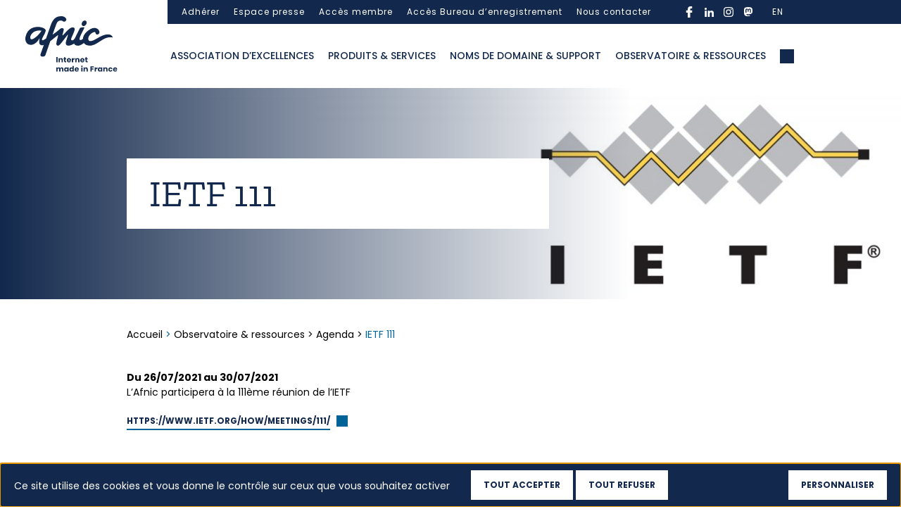

--- FILE ---
content_type: text/html; charset=UTF-8
request_url: https://www.afnic.fr/observatoire-ressources/agenda/ietf-111/
body_size: 15929
content:

<!DOCTYPE html>
<html class="no-js" lang="fr-FR">
    <head>
        <meta charset="UTF-8">
        <meta http-equiv="x-ua-compatible" content="ie=edge">
        <meta name="viewport" content="width=device-width, initial-scale=1, shrink-to-fit=no">

        <link rel="profile" href="http://gmpg.org/xfn/11" />
                    <link rel="pingback" href="" />
        
        <link rel="preload" as="font" href="/wp-sites/themes/afnic/assets/fonts/poppins/Poppins-Regular.woff2" type="font/woff2" crossorigin />
        <link rel="preload" as="font" href="/wp-sites/themes/afnic/assets/fonts/poppins/Poppins-Medium.woff2" type="font/woff2" crossorigin />
        <link rel="preload" as="font" href="/wp-sites/themes/afnic/assets/fonts/poppins/Poppins-Bold.woff2" type="font/woff2" crossorigin />
        <link rel="preload" as="font" href="/wp-sites/themes/afnic/assets/fonts/zillaslab/ZillaSlab-Bold.woff2" type="font/woff2" crossorigin />
        <link rel="preload" as="font" href="/wp-sites/themes/afnic/assets/fonts/zillaslab/ZillaSlab-Regular.woff2" type="font/woff2" crossorigin />

        <link rel="apple-touch-icon-precomposed" sizes="57x57" href="/wp-sites/themes/afnic/assets/favicon/apple-touch-icon-57x57.png" />
        <link rel="apple-touch-icon-precomposed" sizes="114x114" href="/wp-sites/themes/afnic/assets/favicon/apple-touch-icon-114x114.png" />
        <link rel="apple-touch-icon-precomposed" sizes="72x72" href="/wp-sites/themes/afnic/assets/favicon/apple-touch-icon-72x72.png" />
        <link rel="apple-touch-icon-precomposed" sizes="144x144" href="/wp-sites/themes/afnic/assets/favicon/apple-touch-icon-144x144.png" />
        <link rel="apple-touch-icon-precomposed" sizes="60x60" href="/wp-sites/themes/afnic/assets/favicon/apple-touch-icon-60x60.png" />
        <link rel="apple-touch-icon-precomposed" sizes="120x120" href="/wp-sites/themes/afnic/assets/favicon/apple-touch-icon-120x120.png" />
        <link rel="apple-touch-icon-precomposed" sizes="76x76" href="/wp-sites/themes/afnic/assets/favicon/apple-touch-icon-76x76.png" />
        <link rel="apple-touch-icon-precomposed" sizes="152x152" href="/wp-sites/themes/afnic/assets/favicon/apple-touch-icon-152x152.png" />
        <link rel="icon" type="image/png" href="/wp-sites/themes/afnic/assets/favicon/favicon-196x196.png" sizes="196x196" />
        <link rel="icon" type="image/png" href="/wp-sites/themes/afnic/assets/favicon/favicon-96x96.png" sizes="96x96" />
        <link rel="icon" type="image/png" href="/wp-sites/themes/afnic/assets/favicon/favicon-32x32.png" sizes="32x32" />
        <link rel="icon" type="image/png" href="/wp-sites/themes/afnic/assets/favicon/favicon-16x16.png" sizes="16x16" />
        <link rel="icon" type="image/png" href="/wp-sites/themes/afnic/assets/favicon/favicon-128.png" sizes="128x128" />
        <meta name="application-name" content="Afnic"/>
        <meta name="msapplication-TileColor" content="#FFFFFF" />
        <meta name="msapplication-TileImage" content="/wp-sites/themes/afnic/assets/favicon/mstile-144x144.png" />
        <meta name="msapplication-square70x70logo" content="/wp-sites/themes/afnic/assets/favicon/mstile-70x70.png" />
        <meta name="msapplication-square150x150logo" content="/wp-sites/themes/afnic/assets/favicon/mstile-150x150.png" />
        <meta name="msapplication-wide310x150logo" content="/wp-sites/themes/afnic/assets/favicon/mstile-310x150.png" />
        <meta name="msapplication-square310x310logo" content="/wp-sites/themes/afnic/assets/favicon/mstile-310x310.png" />

        <!-- custom wpml seo -->

                            <link rel="alternate" hreflang="fr" href="https://www.afnic.fr/observatoire-ressources/agenda/ietf-111/">
                <link rel="alternate" hreflang="en" href="https://www.afnic.fr/en/observatory-and-resources/agenda/ietf-111/">
                    <!-- end custom wpml seo -->

        <!-- wordpress head -->
        <style type="text/css">div[id^="wpcf7-f28579"] button.cf7mls_next {   }div[id^="wpcf7-f28579"] button.cf7mls_back {   }div[id^="wpcf7-f28438"] button.cf7mls_next {   }div[id^="wpcf7-f28438"] button.cf7mls_back {   }div[id^="wpcf7-f28081"] button.cf7mls_next {   }div[id^="wpcf7-f28081"] button.cf7mls_back {   }div[id^="wpcf7-f27454"] button.cf7mls_next {   }div[id^="wpcf7-f27454"] button.cf7mls_back {   }div[id^="wpcf7-f26987"] button.cf7mls_next {   }div[id^="wpcf7-f26987"] button.cf7mls_back {   }div[id^="wpcf7-f26986"] button.cf7mls_next {   }div[id^="wpcf7-f26986"] button.cf7mls_back {   }div[id^="wpcf7-f24915"] button.cf7mls_next {   }div[id^="wpcf7-f24915"] button.cf7mls_back {   }div[id^="wpcf7-f24705"] button.cf7mls_next {   }div[id^="wpcf7-f24705"] button.cf7mls_back {   }div[id^="wpcf7-f24701"] button.cf7mls_next {   }div[id^="wpcf7-f24701"] button.cf7mls_back {   }div[id^="wpcf7-f24699"] button.cf7mls_next {   }div[id^="wpcf7-f24699"] button.cf7mls_back {   }div[id^="wpcf7-f24691"] button.cf7mls_next {   }div[id^="wpcf7-f24691"] button.cf7mls_back {   }div[id^="wpcf7-f24658"] button.cf7mls_next {   }div[id^="wpcf7-f24658"] button.cf7mls_back {   }div[id^="wpcf7-f24652"] button.cf7mls_next {   }div[id^="wpcf7-f24652"] button.cf7mls_back {   }div[id^="wpcf7-f24640"] button.cf7mls_next {   }div[id^="wpcf7-f24640"] button.cf7mls_back {   }div[id^="wpcf7-f24638"] button.cf7mls_next {   }div[id^="wpcf7-f24638"] button.cf7mls_back {   }div[id^="wpcf7-f23989"] button.cf7mls_next {   }div[id^="wpcf7-f23989"] button.cf7mls_back {   }div[id^="wpcf7-f23987"] button.cf7mls_next {   }div[id^="wpcf7-f23987"] button.cf7mls_back {   }div[id^="wpcf7-f23982"] button.cf7mls_next {   }div[id^="wpcf7-f23982"] button.cf7mls_back {   }div[id^="wpcf7-f23975"] button.cf7mls_next {   }div[id^="wpcf7-f23975"] button.cf7mls_back {   }div[id^="wpcf7-f23966"] button.cf7mls_next {   }div[id^="wpcf7-f23966"] button.cf7mls_back {   }div[id^="wpcf7-f23051"] button.cf7mls_next {   }div[id^="wpcf7-f23051"] button.cf7mls_back {   }div[id^="wpcf7-f23049"] button.cf7mls_next {   }div[id^="wpcf7-f23049"] button.cf7mls_back {   }div[id^="wpcf7-f22761"] button.cf7mls_next {   }div[id^="wpcf7-f22761"] button.cf7mls_back {   }div[id^="wpcf7-f22758"] button.cf7mls_next {   }div[id^="wpcf7-f22758"] button.cf7mls_back {   }div[id^="wpcf7-f22752"] button.cf7mls_next {   }div[id^="wpcf7-f22752"] button.cf7mls_back {   }div[id^="wpcf7-f22748"] button.cf7mls_next {   }div[id^="wpcf7-f22748"] button.cf7mls_back {   }div[id^="wpcf7-f21747"] button.cf7mls_next {   }div[id^="wpcf7-f21747"] button.cf7mls_back {   }div[id^="wpcf7-f21740"] button.cf7mls_next {   }div[id^="wpcf7-f21740"] button.cf7mls_back {   }div[id^="wpcf7-f17924"] button.cf7mls_next {   }div[id^="wpcf7-f17924"] button.cf7mls_back {   }div[id^="wpcf7-f17923"] button.cf7mls_next {   }div[id^="wpcf7-f17923"] button.cf7mls_back {   }</style><meta name='robots' content='index, follow, max-image-preview:large, max-snippet:-1, max-video-preview:-1' />
<link rel="dns-prefetch" href="//tarteaucitron.io"><link rel="preconnect" href="https://tarteaucitron.io" crossorigin=""><!--cloudflare-no-transform--><script type="text/javascript" src="https://tarteaucitron.io/load.js?domain=www.afnic.fr&uuid=d874ca20ef9f2a15da669e59f39382076442c4cf"></script>
	<!-- This site is optimized with the Yoast SEO plugin v26.8 - https://yoast.com/product/yoast-seo-wordpress/ -->
	<title>IETF 111 - Afnic</title>
	<link rel="canonical" href="https://www.afnic.fr/observatoire-ressources/agenda/ietf-111/" />
	<meta property="og:locale" content="fr_FR" />
	<meta property="og:type" content="article" />
	<meta property="og:title" content="IETF 111 - Afnic" />
	<meta property="og:url" content="https://www.afnic.fr/observatoire-ressources/agenda/ietf-111/" />
	<meta property="og:site_name" content="Afnic" />
	<meta property="article:modified_time" content="2021-06-22T08:10:06+00:00" />
	<script type="application/ld+json" class="yoast-schema-graph">{"@context":"https://schema.org","@graph":[{"@type":"WebPage","@id":"https://www.afnic.fr/observatoire-ressources/agenda/ietf-111/","url":"https://www.afnic.fr/observatoire-ressources/agenda/ietf-111/","name":"IETF 111 - Afnic","isPartOf":{"@id":"https://www.afnic.fr/#website"},"datePublished":"2021-06-22T08:10:05+00:00","dateModified":"2021-06-22T08:10:06+00:00","breadcrumb":{"@id":"https://www.afnic.fr/observatoire-ressources/agenda/ietf-111/#breadcrumb"},"inLanguage":"fr-FR","potentialAction":[{"@type":"ReadAction","target":["https://www.afnic.fr/observatoire-ressources/agenda/ietf-111/"]}]},{"@type":"BreadcrumbList","@id":"https://www.afnic.fr/observatoire-ressources/agenda/ietf-111/#breadcrumb","itemListElement":[{"@type":"ListItem","position":1,"name":"Home","item":"https://www.afnic.fr/"},{"@type":"ListItem","position":2,"name":"Observatoire &#038; ressources","item":"https://www.afnic.fr/observatoire-ressources/"},{"@type":"ListItem","position":3,"name":"Agenda","item":"https://www.afnic.fr/observatoire-ressources/agenda/"},{"@type":"ListItem","position":4,"name":"IETF 111"}]},{"@type":"WebSite","@id":"https://www.afnic.fr/#website","url":"https://www.afnic.fr/","name":"Afnic","description":"---","potentialAction":[{"@type":"SearchAction","target":{"@type":"EntryPoint","urlTemplate":"https://www.afnic.fr/?s={search_term_string}"},"query-input":{"@type":"PropertyValueSpecification","valueRequired":true,"valueName":"search_term_string"}}],"inLanguage":"fr-FR"}]}</script>
	<!-- / Yoast SEO plugin. -->


<link rel="alternate" type="application/rss+xml" title="Afnic &raquo; Flux" href="https://www.afnic.fr/feed/" />
<link rel="alternate" type="application/rss+xml" title="Afnic &raquo; Flux des commentaires" href="https://www.afnic.fr/comments/feed/" />
<link rel="alternate" title="oEmbed (JSON)" type="application/json+oembed" href="https://www.afnic.fr/wp-json/oembed/1.0/embed?url=https%3A%2F%2Fwww.afnic.fr%2Fobservatoire-ressources%2Fagenda%2Fietf-111%2F" />
<link rel="alternate" title="oEmbed (XML)" type="text/xml+oembed" href="https://www.afnic.fr/wp-json/oembed/1.0/embed?url=https%3A%2F%2Fwww.afnic.fr%2Fobservatoire-ressources%2Fagenda%2Fietf-111%2F&#038;format=xml" />
<style id='wp-img-auto-sizes-contain-inline-css' type='text/css'>
img:is([sizes=auto i],[sizes^="auto," i]){contain-intrinsic-size:3000px 1500px}
/*# sourceURL=wp-img-auto-sizes-contain-inline-css */
</style>
<link rel='stylesheet' id='cf7ic_style-css' href='https://www.afnic.fr/wp-ressources/plugins/contact-form-7-image-captcha/css/cf7ic-style.css?ver=3.3.7' type='text/css' media='all' />
<style id='wp-emoji-styles-inline-css' type='text/css'>

	img.wp-smiley, img.emoji {
		display: inline !important;
		border: none !important;
		box-shadow: none !important;
		height: 1em !important;
		width: 1em !important;
		margin: 0 0.07em !important;
		vertical-align: -0.1em !important;
		background: none !important;
		padding: 0 !important;
	}
/*# sourceURL=wp-emoji-styles-inline-css */
</style>
<style id='classic-theme-styles-inline-css' type='text/css'>
/*! This file is auto-generated */
.wp-block-button__link{color:#fff;background-color:#32373c;border-radius:9999px;box-shadow:none;text-decoration:none;padding:calc(.667em + 2px) calc(1.333em + 2px);font-size:1.125em}.wp-block-file__button{background:#32373c;color:#fff;text-decoration:none}
/*# sourceURL=/wp-includes/css/classic-themes.min.css */
</style>
<link rel='stylesheet' id='dnd-upload-cf7-css' href='https://www.afnic.fr/wp-ressources/plugins/drag-and-drop-multiple-file-upload-contact-form-7/assets/css/dnd-upload-cf7.css?ver=1.3.9.3' type='text/css' media='all' />
<link rel='stylesheet' id='cf7mls-css' href='https://www.afnic.fr/wp-ressources/plugins/cf7-multi-step/assets/frontend/css/cf7mls.css?ver=2.7.9' type='text/css' media='all' />
<link rel='stylesheet' id='cf7mls_animate-css' href='https://www.afnic.fr/wp-ressources/plugins/cf7-multi-step/assets/frontend/animate/animate.min.css?ver=2.7.9' type='text/css' media='all' />
<link rel='stylesheet' id='contact-form-7-css' href='https://www.afnic.fr/wp-ressources/plugins/contact-form-7/includes/css/styles.css?ver=6.1.4' type='text/css' media='all' />
<link rel='stylesheet' id='bootstrap-basic4-wp-main-css' href='https://www.afnic.fr/wp-sites/themes/afnic/style.css?ver=1.0.0.1602148280' type='text/css' media='all' />
<link rel='stylesheet' id='bootstrap4-css' href='https://www.afnic.fr/wp-sites/themes/bootstrap-basic4/assets/css/bootstrap.min.css?ver=4.6.2' type='text/css' media='all' />
<link rel='stylesheet' id='chld_thm_cfg_separate-css' href='https://www.afnic.fr/wp-sites/themes/afnic/ctc-style.css?ver=6.9' type='text/css' media='all' />
<link rel='stylesheet' id='bootstrap-basic4-font-awesome5-css' href='https://www.afnic.fr/wp-sites/themes/bootstrap-basic4/assets/fontawesome/css/all.min.css?ver=5.15.4' type='text/css' media='all' />
<link rel='stylesheet' id='bootstrap-basic4-main-css' href='https://www.afnic.fr/wp-sites/themes/bootstrap-basic4/assets/css/main.css?ver=1.0.0.1602148280' type='text/css' media='all' />
<link rel='stylesheet' id='cf7cf-style-css' href='https://www.afnic.fr/wp-ressources/plugins/cf7-conditional-fields/style.css?ver=2.6.7' type='text/css' media='all' />
<link rel='stylesheet' id='style-slick-css' href='https://www.afnic.fr/wp-sites/themes/afnic/assets/css/slick.css?ver=6.9' type='text/css' media='all' />
<link rel='stylesheet' id='style-afnic-css' href='https://www.afnic.fr/wp-sites/themes/afnic/assets/css/style.css?ver=1761391052' type='text/css' media='all' />
<link rel='stylesheet' id='style-afnic-tw-css' href='https://www.afnic.fr/wp-sites/themes/afnic/assets/css/tailwind.css?ver=1761391052' type='text/css' media='all' />
<script type="text/javascript" id="wpml-cookie-js-extra">
/* <![CDATA[ */
var wpml_cookies = {"wp-wpml_current_language":{"value":"fr","expires":1,"path":"/"}};
var wpml_cookies = {"wp-wpml_current_language":{"value":"fr","expires":1,"path":"/"}};
//# sourceURL=wpml-cookie-js-extra
/* ]]> */
</script>
<script type="text/javascript" src="https://www.afnic.fr/wp-ressources/plugins/sitepress-multilingual-cms/res/js/cookies/language-cookie.js?ver=486900" id="wpml-cookie-js" defer="defer" data-wp-strategy="defer"></script>
<script type="text/javascript" id="jquery-core-js-extra">
/* <![CDATA[ */
var afnic_formations_ajax = {"ajaxurl":"https://www.afnic.fr/wp-admin/admin-ajax.php","nonce":"bbdfe409aa","action":"afnic_formations_filter","current_lang":"fr","strings":{"loading":"Chargement des formations...","no_formations":"Aucune formation trouv\u00e9e pour les crit\u00e8res s\u00e9lectionn\u00e9s.","load_more":"Afficher plus de formations","loading_more":"Chargement...","error_loading":"Une erreur est survenue lors du chargement des formations","error_connection":"Erreur de connexion. Veuillez r\u00e9essayer.","error_timeout":"D\u00e9lai d'attente d\u00e9pass\u00e9. Veuillez r\u00e9essayer.","error_security":"Erreur de s\u00e9curit\u00e9. Veuillez actualiser la page.","error_processing":"Erreur lors du traitement de la r\u00e9ponse","retry":"R\u00e9essayer","results_count":"r\u00e9sultat","results_count_plural":"r\u00e9sultats"}};
var afnic_formations_email = {"ajax_url":"https://www.afnic.fr/wp-admin/admin-ajax.php","strings":{"sending":"Envoi en cours...","required_fields":"Veuillez remplir tous les champs obligatoires et accepter les conditions RGPD.","invalid_email":"Veuillez saisir une adresse email valide.","error_sending":"Une erreur est survenue lors de l'envoi. Veuillez r\u00e9essayer.","nom_participant":"Nom du participant","prenom_participant":"Pr\u00e9nom du participant","societe_participant":"Soci\u00e9t\u00e9 du participant","email_participant":"Adresse email du participant","remove_participant":"Supprimer le participant"}};
//# sourceURL=jquery-core-js-extra
/* ]]> */
</script>
<script type="text/javascript" src="https://www.afnic.fr/wp-includes/js/jquery/jquery.min.js?ver=3.7.1" id="jquery-core-js"></script>
<script type="text/javascript" src="https://www.afnic.fr/wp-includes/js/jquery/jquery-migrate.min.js?ver=3.4.1" id="jquery-migrate-js"></script>
<link rel="https://api.w.org/" href="https://www.afnic.fr/wp-json/" /><link rel="EditURI" type="application/rsd+xml" title="RSD" href="https://www.afnic.fr/xmlrpc.php?rsd" />
<meta name="generator" content="WordPress 6.9" />
<link rel='shortlink' href='https://www.afnic.fr/?p=18299' />
<meta name="generator" content="WPML ver:4.8.6 stt:1,4;" />
        <!-- end wordpress head -->
        <!-- Matomo -->
        <script type="text/javascript">
        var _paq = window._paq = window._paq || [];
        /* tracker methods like "setCustomDimension" should be called before "trackPageView" */
        _paq.push(["setDocumentTitle", document.domain + "/" + document.title]);
        _paq.push(["setCookieDomain", "*.www.afnic.fr"]);
        _paq.push(["setDomains", ["*.www.afnic.fr"]]);
        _paq.push(["setDoNotTrack", true]);
        _paq.push(['trackPageView']);
        _paq.push(['enableLinkTracking']);
        (function() {
        var u="https://afnic.innocraft.cloud/";
        _paq.push(['setTrackerUrl', u+'matomo.php']);
        _paq.push(['setSiteId', '1']);
        var d=document, g=d.createElement('script'), s=d.getElementsByTagName('script')[0];
        g.type='text/javascript'; g.async=true; g.src='//cdn.innocraft.cloud/afnic.innocraft.cloud/matomo.js'; s.parentNode.insertBefore(g,s);
        })();
        </script>
        <!-- End Matomo Code -->
            <style id='global-styles-inline-css' type='text/css'>
:root{--wp--preset--aspect-ratio--square: 1;--wp--preset--aspect-ratio--4-3: 4/3;--wp--preset--aspect-ratio--3-4: 3/4;--wp--preset--aspect-ratio--3-2: 3/2;--wp--preset--aspect-ratio--2-3: 2/3;--wp--preset--aspect-ratio--16-9: 16/9;--wp--preset--aspect-ratio--9-16: 9/16;--wp--preset--color--black: #000000;--wp--preset--color--cyan-bluish-gray: #abb8c3;--wp--preset--color--white: #ffffff;--wp--preset--color--pale-pink: #f78da7;--wp--preset--color--vivid-red: #cf2e2e;--wp--preset--color--luminous-vivid-orange: #ff6900;--wp--preset--color--luminous-vivid-amber: #fcb900;--wp--preset--color--light-green-cyan: #7bdcb5;--wp--preset--color--vivid-green-cyan: #00d084;--wp--preset--color--pale-cyan-blue: #8ed1fc;--wp--preset--color--vivid-cyan-blue: #0693e3;--wp--preset--color--vivid-purple: #9b51e0;--wp--preset--gradient--vivid-cyan-blue-to-vivid-purple: linear-gradient(135deg,rgb(6,147,227) 0%,rgb(155,81,224) 100%);--wp--preset--gradient--light-green-cyan-to-vivid-green-cyan: linear-gradient(135deg,rgb(122,220,180) 0%,rgb(0,208,130) 100%);--wp--preset--gradient--luminous-vivid-amber-to-luminous-vivid-orange: linear-gradient(135deg,rgb(252,185,0) 0%,rgb(255,105,0) 100%);--wp--preset--gradient--luminous-vivid-orange-to-vivid-red: linear-gradient(135deg,rgb(255,105,0) 0%,rgb(207,46,46) 100%);--wp--preset--gradient--very-light-gray-to-cyan-bluish-gray: linear-gradient(135deg,rgb(238,238,238) 0%,rgb(169,184,195) 100%);--wp--preset--gradient--cool-to-warm-spectrum: linear-gradient(135deg,rgb(74,234,220) 0%,rgb(151,120,209) 20%,rgb(207,42,186) 40%,rgb(238,44,130) 60%,rgb(251,105,98) 80%,rgb(254,248,76) 100%);--wp--preset--gradient--blush-light-purple: linear-gradient(135deg,rgb(255,206,236) 0%,rgb(152,150,240) 100%);--wp--preset--gradient--blush-bordeaux: linear-gradient(135deg,rgb(254,205,165) 0%,rgb(254,45,45) 50%,rgb(107,0,62) 100%);--wp--preset--gradient--luminous-dusk: linear-gradient(135deg,rgb(255,203,112) 0%,rgb(199,81,192) 50%,rgb(65,88,208) 100%);--wp--preset--gradient--pale-ocean: linear-gradient(135deg,rgb(255,245,203) 0%,rgb(182,227,212) 50%,rgb(51,167,181) 100%);--wp--preset--gradient--electric-grass: linear-gradient(135deg,rgb(202,248,128) 0%,rgb(113,206,126) 100%);--wp--preset--gradient--midnight: linear-gradient(135deg,rgb(2,3,129) 0%,rgb(40,116,252) 100%);--wp--preset--font-size--small: 13px;--wp--preset--font-size--medium: 20px;--wp--preset--font-size--large: 36px;--wp--preset--font-size--x-large: 42px;--wp--preset--spacing--20: 0.44rem;--wp--preset--spacing--30: 0.67rem;--wp--preset--spacing--40: 1rem;--wp--preset--spacing--50: 1.5rem;--wp--preset--spacing--60: 2.25rem;--wp--preset--spacing--70: 3.38rem;--wp--preset--spacing--80: 5.06rem;--wp--preset--shadow--natural: 6px 6px 9px rgba(0, 0, 0, 0.2);--wp--preset--shadow--deep: 12px 12px 50px rgba(0, 0, 0, 0.4);--wp--preset--shadow--sharp: 6px 6px 0px rgba(0, 0, 0, 0.2);--wp--preset--shadow--outlined: 6px 6px 0px -3px rgb(255, 255, 255), 6px 6px rgb(0, 0, 0);--wp--preset--shadow--crisp: 6px 6px 0px rgb(0, 0, 0);}:where(.is-layout-flex){gap: 0.5em;}:where(.is-layout-grid){gap: 0.5em;}body .is-layout-flex{display: flex;}.is-layout-flex{flex-wrap: wrap;align-items: center;}.is-layout-flex > :is(*, div){margin: 0;}body .is-layout-grid{display: grid;}.is-layout-grid > :is(*, div){margin: 0;}:where(.wp-block-columns.is-layout-flex){gap: 2em;}:where(.wp-block-columns.is-layout-grid){gap: 2em;}:where(.wp-block-post-template.is-layout-flex){gap: 1.25em;}:where(.wp-block-post-template.is-layout-grid){gap: 1.25em;}.has-black-color{color: var(--wp--preset--color--black) !important;}.has-cyan-bluish-gray-color{color: var(--wp--preset--color--cyan-bluish-gray) !important;}.has-white-color{color: var(--wp--preset--color--white) !important;}.has-pale-pink-color{color: var(--wp--preset--color--pale-pink) !important;}.has-vivid-red-color{color: var(--wp--preset--color--vivid-red) !important;}.has-luminous-vivid-orange-color{color: var(--wp--preset--color--luminous-vivid-orange) !important;}.has-luminous-vivid-amber-color{color: var(--wp--preset--color--luminous-vivid-amber) !important;}.has-light-green-cyan-color{color: var(--wp--preset--color--light-green-cyan) !important;}.has-vivid-green-cyan-color{color: var(--wp--preset--color--vivid-green-cyan) !important;}.has-pale-cyan-blue-color{color: var(--wp--preset--color--pale-cyan-blue) !important;}.has-vivid-cyan-blue-color{color: var(--wp--preset--color--vivid-cyan-blue) !important;}.has-vivid-purple-color{color: var(--wp--preset--color--vivid-purple) !important;}.has-black-background-color{background-color: var(--wp--preset--color--black) !important;}.has-cyan-bluish-gray-background-color{background-color: var(--wp--preset--color--cyan-bluish-gray) !important;}.has-white-background-color{background-color: var(--wp--preset--color--white) !important;}.has-pale-pink-background-color{background-color: var(--wp--preset--color--pale-pink) !important;}.has-vivid-red-background-color{background-color: var(--wp--preset--color--vivid-red) !important;}.has-luminous-vivid-orange-background-color{background-color: var(--wp--preset--color--luminous-vivid-orange) !important;}.has-luminous-vivid-amber-background-color{background-color: var(--wp--preset--color--luminous-vivid-amber) !important;}.has-light-green-cyan-background-color{background-color: var(--wp--preset--color--light-green-cyan) !important;}.has-vivid-green-cyan-background-color{background-color: var(--wp--preset--color--vivid-green-cyan) !important;}.has-pale-cyan-blue-background-color{background-color: var(--wp--preset--color--pale-cyan-blue) !important;}.has-vivid-cyan-blue-background-color{background-color: var(--wp--preset--color--vivid-cyan-blue) !important;}.has-vivid-purple-background-color{background-color: var(--wp--preset--color--vivid-purple) !important;}.has-black-border-color{border-color: var(--wp--preset--color--black) !important;}.has-cyan-bluish-gray-border-color{border-color: var(--wp--preset--color--cyan-bluish-gray) !important;}.has-white-border-color{border-color: var(--wp--preset--color--white) !important;}.has-pale-pink-border-color{border-color: var(--wp--preset--color--pale-pink) !important;}.has-vivid-red-border-color{border-color: var(--wp--preset--color--vivid-red) !important;}.has-luminous-vivid-orange-border-color{border-color: var(--wp--preset--color--luminous-vivid-orange) !important;}.has-luminous-vivid-amber-border-color{border-color: var(--wp--preset--color--luminous-vivid-amber) !important;}.has-light-green-cyan-border-color{border-color: var(--wp--preset--color--light-green-cyan) !important;}.has-vivid-green-cyan-border-color{border-color: var(--wp--preset--color--vivid-green-cyan) !important;}.has-pale-cyan-blue-border-color{border-color: var(--wp--preset--color--pale-cyan-blue) !important;}.has-vivid-cyan-blue-border-color{border-color: var(--wp--preset--color--vivid-cyan-blue) !important;}.has-vivid-purple-border-color{border-color: var(--wp--preset--color--vivid-purple) !important;}.has-vivid-cyan-blue-to-vivid-purple-gradient-background{background: var(--wp--preset--gradient--vivid-cyan-blue-to-vivid-purple) !important;}.has-light-green-cyan-to-vivid-green-cyan-gradient-background{background: var(--wp--preset--gradient--light-green-cyan-to-vivid-green-cyan) !important;}.has-luminous-vivid-amber-to-luminous-vivid-orange-gradient-background{background: var(--wp--preset--gradient--luminous-vivid-amber-to-luminous-vivid-orange) !important;}.has-luminous-vivid-orange-to-vivid-red-gradient-background{background: var(--wp--preset--gradient--luminous-vivid-orange-to-vivid-red) !important;}.has-very-light-gray-to-cyan-bluish-gray-gradient-background{background: var(--wp--preset--gradient--very-light-gray-to-cyan-bluish-gray) !important;}.has-cool-to-warm-spectrum-gradient-background{background: var(--wp--preset--gradient--cool-to-warm-spectrum) !important;}.has-blush-light-purple-gradient-background{background: var(--wp--preset--gradient--blush-light-purple) !important;}.has-blush-bordeaux-gradient-background{background: var(--wp--preset--gradient--blush-bordeaux) !important;}.has-luminous-dusk-gradient-background{background: var(--wp--preset--gradient--luminous-dusk) !important;}.has-pale-ocean-gradient-background{background: var(--wp--preset--gradient--pale-ocean) !important;}.has-electric-grass-gradient-background{background: var(--wp--preset--gradient--electric-grass) !important;}.has-midnight-gradient-background{background: var(--wp--preset--gradient--midnight) !important;}.has-small-font-size{font-size: var(--wp--preset--font-size--small) !important;}.has-medium-font-size{font-size: var(--wp--preset--font-size--medium) !important;}.has-large-font-size{font-size: var(--wp--preset--font-size--large) !important;}.has-x-large-font-size{font-size: var(--wp--preset--font-size--x-large) !important;}
/*# sourceURL=global-styles-inline-css */
</style>
</head>
    <body class="wp-singular agenda-template-default single single-agenda postid-18299 wp-embed-responsive wp-theme-bootstrap-basic4 wp-child-theme-afnic">
        <a id="top" tabindex="-1"></a>
        <a class="evitement" href="#contenu">Aller au contenu</a>
        <a class="evitement" href="#gotomenu1">Aller au menu principal</a>
        <a class="evitement" href="#gotomenu2">Aller au menu secondaire</a>
        <a class="evitement" href="#gotopieddepage">Aller au pied de page</a>
        <noscript>
            <!-- Matomo Image Tracker-->
            <img referrerpolicy="no-referrer-when-downgrade" src="https://afnic.innocraft.cloud/matomo.php?idsite=1&amp;rec=1" style="border:0" alt="" />
            <!-- End Matomo -->
        </noscript>
        <div class="main-wrapper">
            <a id="contenu" tabindex="-1"></a>
            <main>
                <div class="pre-header">
    <div class="container">
        <div class="page-header-top-right row d-none d-lg-flex">
            <a id="gotomenu2" tabindex="-1"></a>
            <ul id="pre-primary-menu" class="pre-navbar"><li id="menu-item-1198" class="menu-item menu-item-type-post_type menu-item-object-page menu-item-1198 nav-item"><a href="https://www.afnic.fr/adherer/" class="nav-link  menu-item menu-item-type-post_type menu-item-object-page">Adhérer</a></li>
<li id="menu-item-1199" class="menu-item menu-item-type-post_type menu-item-object-page menu-item-1199 nav-item"><a href="https://www.afnic.fr/espace-presse/" class="nav-link  menu-item menu-item-type-post_type menu-item-object-page">Espace presse</a></li>
<li id="menu-item-364" class="menu-item menu-item-type-custom menu-item-object-custom menu-item-364 nav-item"><a target="_blank" href="https://membres.afnic.fr/" class="nav-link  menu-item menu-item-type-custom menu-item-object-custom">Accès membre</a></li>
<li id="menu-item-2828" class="menu-item menu-item-type-custom menu-item-object-custom menu-item-2828 nav-item"><a target="_blank" href="https://extranet.nic.fr/fr/" class="nav-link  menu-item menu-item-type-custom menu-item-object-custom">Accès Bureau d&rsquo;enregistrement</a></li>
<li id="menu-item-16932" class="menu-item menu-item-type-post_type menu-item-object-page menu-item-16932 nav-item"><a href="https://www.afnic.fr/nous-contacter/" class="nav-link  menu-item menu-item-type-post_type menu-item-object-page">Nous contacter</a></li>
</ul>
            <ul id="menu-rs" class="menu-rs"><li id="menu-item-393" class="menu-item menu-item-type-custom menu-item-object-custom icon-rs icon-rs--facebook"><a target="_blank" href="https://www.facebook.com/afnic.fr" class="  menu-item menu-item-type-custom menu-item-object-custom">facebook</a></li>
<li id="menu-item-394" class="menu-item menu-item-type-custom menu-item-object-custom icon-rs icon-rs--linkedin"><a target="_blank" href="https://www.linkedin.com/company/afnic/" class="  menu-item menu-item-type-custom menu-item-object-custom">linkedin</a></li>
<li id="menu-item-396" class="menu-item menu-item-type-custom menu-item-object-custom icon-rs icon-rs--instagram"><a target="_blank" href="https://www.instagram.com/afnic.fr/" class="  menu-item menu-item-type-custom menu-item-object-custom">instagram</a></li>
<li id="menu-item-397" class="menu-item menu-item-type-custom menu-item-object-custom icon-rs icon-rs--mastodon"><a target="_blank" href="https://mastodon.social/@afnic" class="  menu-item menu-item-type-custom menu-item-object-custom">mastodon</a></li>
</ul>
            <div class="wpml-ls-sidebars-widget-pre-priamary-menu wpml-ls wpml-ls-legacy-list-vertical">
            	<ul>
					<li class="wpml-ls-slot-widget-pre-priamary-menu wpml-ls-item wpml-ls-item-en wpml-ls-first-item wpml-ls-last-item wpml-ls-item-legacy-list-vertical">
        				<a href="https://www.afnic.fr/en/observatory-and-resources/agenda/ietf-111/" class="wpml-ls-link"><span class="wpml-ls-native" lang="en">EN</span></a>
        			</li>
            	</ul>
            </div>

                    </div>
    </div>
</div>
<header role="banner" class="page-header page-header-sitebrand-topbar">
    <div class="container">
        <div class="site-branding row">

            <div class="site-title">
                                <div class="site-title-heading">
                                    <a href="https://www.afnic.fr/" title="retour à l'accueil du site Afnic : Internet made in France" rel="home">
                        <img src="/wp-sites/themes/afnic/custom/picto/afnic-1.svg" width="131" height="80" alt="Afnic : internet made in France" loading="lazy" class="logo-afnic-mobile d-none d-lg-block" />
                        <img src="/wp-sites/themes/afnic/custom/picto/afnicxs-1.svg" width="63" height="30" alt="Afnic : internet made in France" loading="lazy" class="logo-afnic-desktop d-lg-none" />
                    </a>
                                </div>
                            </div>
            <div class="navbar-toggle navbar-expand-xl navbar-light">
                <button class="navbar-toggler" type="button" data-toggle="collapse" data-target=".navbar-collapse" aria-controls="bootstrap-basic4-topnavbar" aria-expanded="false" aria-label="Toggle navigation">
                    <span class="navbar-toggler-icon"></span>
                </button>
            </div>
        </div><!--.site-branding-->

        <a id="gotomenu1" tabindex="-1"></a>
                <div class="row main-navigation">
            <nav class="navbar navbar-expand-xl navbar-light">

                <div id="bootstrap-basic4-topnavbar" class="collapse navbar-collapse">
                    <div class="container">
                        <ul id="bb4-primary-menu-2" class="navbar-nav"><li id="menu-item-2020" class="menu-item menu-item-type-post_type menu-item-object-page menu-item-has-children menu-item-2020 nav-item hoverable"><a href="https://www.afnic.fr/association-excellences/" class="hoverable-toggle nav-link  menu-item menu-item-type-post_type menu-item-object-page menu-item-has-children">Association d’excellences</a> <span class="caret"></span> 
<div class="hoverable-menu">

<div class="container">
<p class='title-in-nav-menu'>Association d’excellences</p>	<a href="https://www.afnic.fr/association-excellences/qui-sommes-nous/" class="hoverable-item  menu-item menu-item-type-post_type menu-item-object-page">Qui sommes-nous ?</a>
	<a href="https://www.afnic.fr/association-excellences/nos-engagements/" class="hoverable-item  menu-item menu-item-type-post_type menu-item-object-page">Nos engagements</a>
	<a href="https://www.afnic.fr/association-excellences/notre-demarche/" class="hoverable-item  menu-item menu-item-type-post_type menu-item-object-page">Notre démarche d’excellence</a>
	<a href="https://www.afnic.fr/association-excellences/travailler-avec-nous/" class="hoverable-item  menu-item menu-item-type-post_type menu-item-object-page">Travailler avec nous</a>
</div>
</div>
</li>
<li id="menu-item-390" class="menu-item menu-item-type-post_type menu-item-object-page menu-item-has-children menu-item-390 nav-item hoverable"><a href="https://www.afnic.fr/produits-services/" class="hoverable-toggle nav-link  menu-item menu-item-type-post_type menu-item-object-page menu-item-has-children">Produits &#038; services</a> <span class="caret"></span> 
<div class="hoverable-menu">

<div class="container">
<p class='title-in-nav-menu'>Produits &#038; services</p>	<a href="https://www.afnic.fr/produits-services/services-associes/" class="hoverable-item  menu-item menu-item-type-post_type menu-item-object-page">Le .fr et services associés</a>
	<a href="https://www.afnic.fr/produits-services/solutions-de-registre/" class="hoverable-item  menu-item menu-item-type-post_type menu-item-object-page">Solutions de registre</a>
	<a href="https://www.afnic.fr/produits-services/noms-domaines-ultramarins/" class="hoverable-item  menu-item menu-item-type-post_type menu-item-object-page">Noms de domaine ultramarins</a>
	<a href="https://www.afnic.fr/produits-services/formations/" class="hoverable-item  menu-item menu-item-type-post_type menu-item-object-page">Formations</a>
</div>
</div>
</li>
<li id="menu-item-381" class="menu-item menu-item-type-post_type menu-item-object-page menu-item-has-children menu-item-381 nav-item hoverable"><a href="https://www.afnic.fr/noms-de-domaine/" class="hoverable-toggle nav-link  menu-item menu-item-type-post_type menu-item-object-page menu-item-has-children">Noms de domaine &#038; support</a> <span class="caret"></span> 
<div class="hoverable-menu">

<div class="container">
<p class='title-in-nav-menu'>Noms de domaine &#038; support</p>	<a href="https://www.afnic.fr/noms-de-domaine/tout-savoir/" class="hoverable-item  menu-item menu-item-type-post_type menu-item-object-page">Tout savoir sur les noms de domaine</a>
	<a href="https://www.afnic.fr/noms-de-domaine/support/" class="hoverable-item  menu-item menu-item-type-post_type menu-item-object-page">Support</a>
	<a href="https://www.afnic.fr/noms-de-domaine/resoudre-un-litige/" class="hoverable-item  menu-item menu-item-type-post_type menu-item-object-page">Résoudre un litige</a>
	<a href="https://www.afnic.fr/noms-de-domaine/faq/" class="hoverable-item  menu-item menu-item-type-post_type menu-item-object-page">FAQ</a>
</div>
</div>
</li>
<li id="menu-item-385" class="menu-item menu-item-type-post_type menu-item-object-page menu-item-has-children menu-item-385 nav-item hoverable"><a href="https://www.afnic.fr/observatoire-ressources/" class="hoverable-toggle nav-link  menu-item menu-item-type-post_type menu-item-object-page menu-item-has-children">Observatoire &#038; ressources</a> <span class="caret"></span> 
<div class="hoverable-menu">

<div class="container">
<p class='title-in-nav-menu'>Observatoire &#038; ressources</p>	<a href="https://www.afnic.fr/observatoire-ressources/actualites/" class="hoverable-item  menu-item menu-item-type-post_type menu-item-object-page">Actualités</a>
	<a href="https://www.afnic.fr/observatoire-ressources/operations-maintenance/" class="hoverable-item  menu-item menu-item-type-post_type menu-item-object-page">Opérations de maintenance</a>
	<a href="https://www.afnic.fr/observatoire-ressources/agenda/" class="hoverable-item  menu-item menu-item-type-post_type menu-item-object-page">Agenda</a>
	<a href="https://www.afnic.fr/observatoire-ressources/papier-expert/" class="hoverable-item  menu-item menu-item-type-post_type menu-item-object-page">Papiers d’experts</a>
	<a href="https://www.afnic.fr/observatoire-ressources/observatoire/" class="hoverable-item  menu-item menu-item-type-post_type menu-item-object-page">Observatoire</a>
	<a href="https://www.afnic.fr/observatoire-ressources/statistiques/" class="hoverable-item  menu-item menu-item-type-post_type menu-item-object-page">Statistiques</a>
	<a href="https://www.afnic.fr/observatoire-ressources/consultations-publiques/" class="hoverable-item  menu-item menu-item-type-post_type menu-item-object-page">Consultations publiques</a>
	<a href="https://www.afnic.fr/observatoire-ressources/documents/" class="hoverable-item  menu-item menu-item-type-post_type menu-item-object-page">Documents de référence</a>
</div>
</div>
</li>
</ul>                        <div class="search-header">
                            <button class="link-search js--nav-search-loupe">Ouvrir la recherche</button>

                            <div class="search-form">
                                <form role="search" method="GET" action="/">
    
            
        
    <div class="input-group">
                <input  
            class="form-control" id="js--nav-search-input" 
            type="search" 
            name="s" 
            placeholder="Recherche&hellip;" 
            title="Recherche&hellip;"
        >
                <span class="input-group-append">
            <button class="btn " type="submit">Rechercher</button>
        </span>
    </div>
</form>                            </div>
                        </div>
                    </div>
                    <div class="secondary-menu d-xl-none">
                        <div class="container">
                            <ul id="pre-primary-menu-2" class="pre-navbar"><li class="menu-item menu-item-type-post_type menu-item-object-page menu-item-1198 nav-item"><a href="https://www.afnic.fr/adherer/" class="nav-link  menu-item menu-item-type-post_type menu-item-object-page">Adhérer</a></li>
<li class="menu-item menu-item-type-post_type menu-item-object-page menu-item-1199 nav-item"><a href="https://www.afnic.fr/espace-presse/" class="nav-link  menu-item menu-item-type-post_type menu-item-object-page">Espace presse</a></li>
<li class="menu-item menu-item-type-custom menu-item-object-custom menu-item-364 nav-item"><a target="_blank" href="https://membres.afnic.fr/" class="nav-link  menu-item menu-item-type-custom menu-item-object-custom">Accès membre</a></li>
<li class="menu-item menu-item-type-custom menu-item-object-custom menu-item-2828 nav-item"><a target="_blank" href="https://extranet.nic.fr/fr/" class="nav-link  menu-item menu-item-type-custom menu-item-object-custom">Accès Bureau d&rsquo;enregistrement</a></li>
<li class="menu-item menu-item-type-post_type menu-item-object-page menu-item-16932 nav-item"><a href="https://www.afnic.fr/nous-contacter/" class="nav-link  menu-item menu-item-type-post_type menu-item-object-page">Nous contacter</a></li>
</ul>
                            <ul id="menu-rs-2" class="menu-rs"><li class="menu-item menu-item-type-custom menu-item-object-custom icon-rs icon-rs--facebook"><a target="_blank" href="https://www.facebook.com/afnic.fr" class="  menu-item menu-item-type-custom menu-item-object-custom">facebook</a></li>
<li class="menu-item menu-item-type-custom menu-item-object-custom icon-rs icon-rs--linkedin"><a target="_blank" href="https://www.linkedin.com/company/afnic/" class="  menu-item menu-item-type-custom menu-item-object-custom">linkedin</a></li>
<li class="menu-item menu-item-type-custom menu-item-object-custom icon-rs icon-rs--instagram"><a target="_blank" href="https://www.instagram.com/afnic.fr/" class="  menu-item menu-item-type-custom menu-item-object-custom">instagram</a></li>
<li class="menu-item menu-item-type-custom menu-item-object-custom icon-rs icon-rs--mastodon"><a target="_blank" href="https://mastodon.social/@afnic" class="  menu-item menu-item-type-custom menu-item-object-custom">mastodon</a></li>
</ul>
                            <div class="wpml-ls-sidebars-widget-pre-priamary-menu wpml-ls wpml-ls-legacy-list-vertical">
                            	<ul>
                					<li class="wpml-ls-slot-widget-pre-priamary-menu wpml-ls-item wpml-ls-item-en wpml-ls-first-item wpml-ls-last-item wpml-ls-item-legacy-list-vertical">
                        				<a href="https://www.afnic.fr/en/observatory-and-resources/agenda/ietf-111/" class="wpml-ls-link"><span class="wpml-ls-native" lang="en">EN</span></a>
                        			</li>
                            	</ul>
                            </div>

                                                    </div>
                    </div>
                </div><!--.navbar-collapse-->
            </nav>
        </div><!--.main-navigation-->
        </div>
</header><!--.page-header-->
                <div class="slider-area  services">
    <picture class="">
                    <source
                srcset="https://www.afnic.fr/wp-media/uploads/2021/03/header-agenda-IETF-300x58.jpg"
                media="(max-width: 300px)"
                type="image/jpeg"
            >
                    <source
                srcset="https://www.afnic.fr/wp-media/uploads/2021/03/header-agenda-IETF-768x150.jpg"
                media="(max-width: 768px)"
                type="image/jpeg"
            >
                    <source
                srcset="https://www.afnic.fr/wp-media/uploads/2021/03/header-agenda-IETF-1024x199.jpg"
                media="(max-width: 1024px)"
                type="image/jpeg"
            >
                    <source
                srcset="https://www.afnic.fr/wp-media/uploads/2021/03/header-agenda-IETF-1536x299.jpg"
                media="(max-width: 1536px)"
                type="image/jpeg"
            >
                    <source
                srcset="https://www.afnic.fr/wp-media/uploads/2021/03/header-agenda-IETF.jpg"
                media="(max-width: 1920px)"
                type="image/jpeg"
            >
                            <!-- transparent pixel image -->
            <img 
                src="[data-uri]" 
                alt="" 
                aria-hidden="true"
                class="slider-media">

            </picture>

    
    <div class="slider-overlay">
        <div class="slider-content">
            <div class="container">
                <h1 class="page-title">IETF 111 </h1>
            </div>
        </div>
    </div>
</div>
                
                <div id="content" class="site-content">
 
    <div class="ariane-string">
    <div class="container">
        <a href="https://www.afnic.fr/">
            Accueil        </a> <span>></span>
                        <a href="https://www.afnic.fr/observatoire-ressources/">Observatoire &#038; ressources</a>
                                        <span class="delimiter">></span>
                                    <a href="https://www.afnic.fr/observatoire-ressources/agenda/">Agenda</a>
                                        <span class="delimiter">></span>
                                    <span>IETF 111</span>
                                    </div>
</div>
<script type="application/ld+json">
{
    "@context": "https://schema.org",
    "@type": "BreadcrumbList",
    "itemListElement": [
                {
            "@type": "ListItem",
            "position": 1,
            "name": "Accueil"
            ,"item": "https://www.afnic.fr/"        }
        ,                {
            "@type": "ListItem",
            "position": 2,
            "name": "Observatoire &#038; ressources"
            ,"item": "https://www.afnic.fr/observatoire-ressources/"        }
        ,                {
            "@type": "ListItem",
            "position": 3,
            "name": "Agenda"
            ,"item": "https://www.afnic.fr/observatoire-ressources/agenda/"        }
        ,                {
            "@type": "ListItem",
            "position": 4,
            "name": "IETF 111"
                    }
                    ]
}
</script>
    <div id="main" class="container site-main ">
        
        
        <strong>Du 26/07/2021 au 30/07/2021</strong><br/>            <div class="row">
                <div class="d-none sidebar-area">
    <div class="sidebar-wrapper">
                <ul data-unique="%%__$nav_sidebar-js-load__%%">
            <li data-unique="%%__$nav_sidebar-$html__%%"></li>
        </ul>
    </div>
</div>                    <div class="col-lg-12 content-area">
                        
                                                
                        <div class="content-wrapper">
                                                                            <section class="acf-block text_block">
                                                    <?xml encoding="utf-8" ?><p>L&rsquo;Afnic participera &agrave; la 111&egrave;me r&eacute;union de l&rsquo;IETF</p>
            <a  class="text-link arrow-link" 
                href="http://Site officiel"
                target="_blank"
                rel="noreferrer noopener"
            >
                https://www.ietf.org/how/meetings/111/            </a>
       
                                                </section>
                                                                    </div>
                    </div>
                    
                                </div>
        
<script type="application/ld+json">
{
    "@context": "https://schema.org/",
    "@type": "BlogPosting",
    "mainEntityOfPage": {
        "@type": "WebPage",
        "@id": "https://www.afnic.fr/observatoire-ressources/agenda/ietf-111/"
    },
    "headline": "IETF 111",
    "description": "",
        "image": {
        "@type": "ImageObject",
        "url": "https://www.afnic.fr/wp-media/uploads/2021/03/header-agenda-IETF-293x160.jpg"
    },
            "publisher": {
        "@type": "Organization",
        "name": "AFNIC",
        "logo": {
            "@type": "ImageObject",
            "url": "https://www.afnic.fr/wp-sites/themes/afnic/custom/picto/afnic-1.svg"
        }
    },
    "datePublished": "2021-06-22",
    "dateModified": "2021-06-22"
}
</script>
    </div>
    <section class="pre-footer  ">
        <div class="container">

                                        <div class="block-meme-sujet">
                                        <h2 class="title-2">Sur le même sujet</h2>

                    <div class="row half-gutter">
                                <div class="col-12 col-lg-6 col-xl-4 card-wrapper h-card-equal">
            <div class="simple-card w-image card-article">
                                <div class="group-content">
                    <p class='date'></p>
                    <a href='https://www.afnic.fr/observatoire-ressources/agenda/ietf-111/'>
                                                    <h3>IETF 111 </h3>
                                                                    </a>
                </div>
            </div>
        </div>
            <div class="col-12 col-lg-6 col-xl-4 card-wrapper h-card-equal">
            <div class="simple-card w-image card-article">
                                <div class="group-content">
                    <p class='date'></p>
                    <a href='https://www.afnic.fr/observatoire-ressources/agenda/formation-les-bases-du-dns-et-lindustrie-des-noms-de-domaine/'>
                                                    <h3>Formation : Les bases du DNS et l’industrie des noms de domaine  </h3>
                                                                    </a>
                </div>
            </div>
        </div>
            <div class="col-12 col-lg-6 col-xl-4 card-wrapper h-card-equal">
            <div class="simple-card w-image card-article">
                                <div class="group-content">
                    <p class='date'>02/04/15</p>
                    <a href='https://www.afnic.fr/observatoire-ressources/papier-expert/vers-un-dns-moins-indiscret/'>
                                                    <h3>Vers un DNS moins indiscret </h3>
                                                                        <p class="description">L'Afnic travaille, notamment au sein du CENTR et de l'IETF, à améliorer la protection de la vie priv...</p>
                                            </a>
                </div>
            </div>
        </div>
                        </div>
                </div>
            
                                <div class="block-a-la-une">
                        <h2 class="title-2">À la une</h2>

                        <div class="list-a-la-une">
                            <div class="card card-actualite">
    <div class="group-type">
        <h3 class="card-type">
                        Actualités                    </h3>
    </div>
    <div class="group-main" data-seo-container>
        <div class="list-item">
                                <div class="item">
                                                    <div class="group-media">
                                <div class="card-image">
                                                                		    <img src="https://www.afnic.fr/wp-media/uploads/2026/01/header-derriere-le-fr-293x160.jpg"
                            				width="293"
                            				height="160"
                                            alt=""
                            				loading="lazy">
                            		                        		</div>
                            </div>
                                                <div class="group-content">
                                                    		<p class='card-info date'>
                        		    20/01/26                        		</p>
                        	
                        	                    		    <h4 class="card-title">
                    		        <a href="https://www.afnic.fr/observatoire-ressources/actualites/deux-nouveaux-episodes-du-podcast-derriere-le-fr/" data-seo-target>
                                        Deux nouveaux épisodes du podcast “Derrière le .fr” ...                                    </a>
                		       </h4>
                    		
                    		                                <p class="card-desc">
                                    L’Afnic publie deux nouveaux épisodes de sa série de podcast ...                                </p>
                                                    </div>
                    </div>

                            </div>
                    </div>
</div>
<div class="card card-papier-expert">
    <div class="group-type">
        <h3 class="card-type">
                        Papiers d'experts                    </h3>
    </div>
    <div class="group-main" data-seo-container>
        <div class="list-item">
                                <div class="item">
                                                    <div class="group-media">
                                <div class="card-image">
                                                                		    <img src="https://www.afnic.fr/wp-media/uploads/2026/01/header-page-point_marque-293x160.png"
                            				width="293"
                            				height="160"
                                            alt=""
                            				loading="lazy">
                            		                        		</div>
                            </div>
                                                <div class="group-content">
                            
                        	                    		    <h4 class="card-title">
                    		        <a href="https://www.afnic.fr/observatoire-ressources/papier-expert/lancer-son-extension-internet-marque-bonnes-pratiques-issues-du-terrain/" data-seo-target>
                                        Lancer son extension internet .marque                                       </a>
                		       </h4>
                    		
                    		                                <p class="card-desc">
                                    À l’occasion de la dernière réunion d’échange du Cercle ...                                </p>
                                                    </div>
                    </div>

                            </div>
                    </div>
</div>
<div class="card card-agenda">
    <div class="group-type">
        <h3 class="card-type">
                        Agenda                    </h3>
    </div>
    <div class="group-main" data-seo-container>
        <div class="list-item">
                                <div class="item">
                                                    <div class="group-media">
                                <div class="card-image">
                                                                		    <img src="https://www.afnic.fr/wp-media/uploads/2026/01/Design-sans-titre-293x160.png"
                            				width="293"
                            				height="160"
                                            alt=""
                            				loading="lazy">
                            		                        		</div>
                            </div>
                                                <div class="group-content">
                                                    		<p class='card-info date'>
                        		    04/02/2026                        		</p>
                        	
                        	                    		    <h4 class="card-title">
                    		        <a href="https://www.afnic.fr/observatoire-ressources/agenda/alliance-cyber-les-4-et-5-fevrier-a-paris/" data-seo-target>
                                        Alliance Cyber les 4 et 5 février à Paris                                      </a>
                		       </h4>
                    		
                    		                        </div>
                    </div>

                            </div>
                    </div>
</div>
                        </div>
                        <div class="d-flex my-3 justify-content-center">
                            <a class="btn btn-1" href="https://www.afnic.fr/observatoire-ressources/">Consultez toutes nos ressources</a>
                        </div>
                    </div>
                    </div>
    </section>


            </div><!--.container-->
        </main>

            <footer class="footer-container">
                                    <a id="gotopieddepage" tabindex="-1"></a>
                    <section class="footer-whois sticky js-footer-whois">
                        <div class="footer-whois-wrapper">
                            <button class="link-whois js-footer-whois--btn" type="button" data-toggle="collapse" data-target="#footer-whois" aria-expanded="false" aria-controls="footer-whois">
                                <span class="d-block d-md-none open-hide">Accédez au WHOIS</span>
                                <span class="d-none d-md-block open-hide">Dépliez ce volet pour accéder au WHOIS</span>
                            </button>
                            <div class="collapse js-footer-whois--collapse" id="footer-whois">
                                <div id="whois-div">
    <div class="inner-whois">
        <!-- <h2>Rechercher un nom de domaine</h2> -->
        <div class="group-content content-offset">
            <div class="js-whois">
                                <form class="form-whois js--whois-footer" action="https://www.afnic.fr/noms-de-domaine/tout-savoir/whois-trouver-un-nom-de-domaine/" method="post">
                    <div class="group-ndd">
                                                <input type="hidden" id="security" name="security" value="65ddb2939e" /><input type="hidden" name="_wp_http_referer" value="/observatoire-ressources/agenda/ietf-111/" />                        <label for="domaineinput">Rechercher un nom de domaine</label>
                        <input id="domaineinput" class="" name="domaine" placeholder="Votre nom de domaine" value="">
                        <select class="" name="tld" title="Extension du nom de domaine">
                            <option value="fr">FR</option>
                            <option value="re">RE</option>
                            <option value="yt">YT</option>
                            <option value="wf">WF</option>
                            <option value="tf">TF</option>
                            <option value="pm">PM</option>
                            <option value="gouv.fr">GOUV.FR</option>
                        </select>
                    </div>
                    <button class="btn btn-3 " type="submit">Valider</button>
                </form>
            </div>
        </div>
    </div>
</div>
                            </div>
                        </div>
                    </section>
                                <div id="site-footer" class="site-footer page-footer">
                    <div id="footer-row">
                        <div class="container">
                            <div class="row">
                                <div class="item-1 col-12 col-lg-4">
                                    <a href="https://www.afnic.fr/" title="retour à l'accueil du site Afnic : Internet made in France" rel="home">
                                        <img src="/wp-sites/themes/afnic/assets/picto/afnic-w.svg" width="131" height="80" alt="retour à l'accueil du site Afnic : Internet made in France" loading="lazy" />
                                    </a>

                                                                            <div id="text-4" class="widget widget_text">			<div class="textwidget"><p>L&rsquo;Afnic, office d&rsquo;enregistrement du .fr, opère, maintient et développe une infrastructure essentielle de l&rsquo;internet.</p>
</div>
		</div>                                                                        <a class="toppage" href="#top">Haut de page</a>
                                </div>

                                <div class="item-2 col-12 col-lg-4">
                                    <ul id="bb4-primary-menu-3" class="navbar-nav mr-auto"><li class="menu-item menu-item-type-post_type menu-item-object-page menu-item-has-children menu-item-2020 nav-item hoverable"><a href="https://www.afnic.fr/association-excellences/" class="hoverable-toggle nav-link  menu-item menu-item-type-post_type menu-item-object-page menu-item-has-children">Association d’excellences</a> <span class="caret"></span> </li>
<li class="menu-item menu-item-type-post_type menu-item-object-page menu-item-has-children menu-item-390 nav-item hoverable"><a href="https://www.afnic.fr/produits-services/" class="hoverable-toggle nav-link  menu-item menu-item-type-post_type menu-item-object-page menu-item-has-children">Produits &#038; services</a> <span class="caret"></span> </li>
<li class="menu-item menu-item-type-post_type menu-item-object-page menu-item-has-children menu-item-381 nav-item hoverable"><a href="https://www.afnic.fr/noms-de-domaine/" class="hoverable-toggle nav-link  menu-item menu-item-type-post_type menu-item-object-page menu-item-has-children">Noms de domaine &#038; support</a> <span class="caret"></span> </li>
<li class="menu-item menu-item-type-post_type menu-item-object-page menu-item-has-children menu-item-385 nav-item hoverable"><a href="https://www.afnic.fr/observatoire-ressources/" class="hoverable-toggle nav-link  menu-item menu-item-type-post_type menu-item-object-page menu-item-has-children">Observatoire &#038; ressources</a> <span class="caret"></span> </li>
</ul>                                </div>


                                <div class="item-3 col-12 col-lg-4">
                                    <button type="button" class="link-newsletter" data-toggle="modal" data-target="#newsletter">
                                        S’inscrire à la newsletter                                    </button>
                                </div>
                            </div>
                        </div>
                    </div>
                    <div class="post-footer">
                        <div class="container">
                            <ul id="after-footer-menu" class="after-footer-menu"><li id="menu-item-398" class="menu-item menu-item-type-post_type menu-item-object-page menu-item-398 nav-item"><a href="https://www.afnic.fr/certificats/" class="nav-link  menu-item menu-item-type-post_type menu-item-object-page">Certificats</a></li>
<li id="menu-item-10262" class="menu-item menu-item-type-post_type menu-item-object-page menu-item-10262 nav-item"><a href="https://www.afnic.fr/lexique/" class="nav-link  menu-item menu-item-type-post_type menu-item-object-page">Lexique</a></li>
<li id="menu-item-400" class="menu-item menu-item-type-post_type menu-item-object-page menu-item-400 nav-item"><a href="https://www.afnic.fr/credits-mentions-legales/" class="nav-link  menu-item menu-item-type-post_type menu-item-object-page">Mentions légales</a></li>
<li id="menu-item-401" class="menu-item menu-item-type-post_type menu-item-object-page menu-item-401 nav-item"><a href="https://www.afnic.fr/plan-du-site/" class="nav-link  menu-item menu-item-type-post_type menu-item-object-page">Plan du site</a></li>
<li id="menu-item-402" class="menu-item menu-item-type-post_type menu-item-object-page menu-item-402 nav-item"><a href="https://www.afnic.fr/accessibilite/" class="nav-link  menu-item menu-item-type-post_type menu-item-object-page">Accessibilité : partiellement conforme</a></li>
<li id="menu-item-403" class="menu-item menu-item-type-post_type menu-item-object-page menu-item-403 nav-item"><a href="https://www.afnic.fr/cookies/" class="nav-link  menu-item menu-item-type-post_type menu-item-object-page">Cookies</a></li>
<li id="menu-item-404" class="menu-item menu-item-type-post_type menu-item-object-page menu-item-404 nav-item"><a href="https://www.afnic.fr/vos-donnees/" class="nav-link  menu-item menu-item-type-post_type menu-item-object-page">Vos données</a></li>
</ul>
                            <ul id="menu-rs-3" class="menu-rs"><li class="menu-item menu-item-type-custom menu-item-object-custom icon-rs icon-rs--facebook"><a target="_blank" href="https://www.facebook.com/afnic.fr" class="  menu-item menu-item-type-custom menu-item-object-custom">facebook</a></li>
<li class="menu-item menu-item-type-custom menu-item-object-custom icon-rs icon-rs--linkedin"><a target="_blank" href="https://www.linkedin.com/company/afnic/" class="  menu-item menu-item-type-custom menu-item-object-custom">linkedin</a></li>
<li class="menu-item menu-item-type-custom menu-item-object-custom icon-rs icon-rs--instagram"><a target="_blank" href="https://www.instagram.com/afnic.fr/" class="  menu-item menu-item-type-custom menu-item-object-custom">instagram</a></li>
<li class="menu-item menu-item-type-custom menu-item-object-custom icon-rs icon-rs--mastodon"><a target="_blank" href="https://mastodon.social/@afnic" class="  menu-item menu-item-type-custom menu-item-object-custom">mastodon</a></li>
</ul>                        </div>
                    </div>
                </div><!--.page-footer-->
            </footer>


        <div class="modal fade" id="newsletter" tabindex="-1" role="dialog" aria-labelledby="newsletter" aria-hidden="true">
 	<form class="js-newsletter">
	 	<div class="modal-dialog modal-dialog-centered" role="document">
		 	<p class="sr-only">* Champs obligatoires</p>
			<div class="modal-content">
				<div class="modal-header">
					<p class="modal-title title-2">S’inscrire à la newsletter</p>
					<button type="button" class="close" data-dismiss="modal" aria-label="Close">
			  			<span aria-hidden="true">&times;</span>
					</button>
		  		</div>
		  		
		  		<div class="modal-body">
		  			
		  					  			<div class="row js-newsletter--d-none">
		  				
		  				<div class="col-sm-12 col-md-6 mb-4">
							<input required type="email"	class="js-newsletter--email w-100"		name="email"		id="email-newsletter"		placeholder="Email *">
		  				</div>
		  				<div class="col-sm-12 col-md-6 mb-4">
							<select required				class="js-newsletter--language w-100"	name="language" 	id="language-newsletter">
								<option value="" selected disabled>Langue *</option>
								<option value="FR">Français</option>
								<option value="EN">English</option>
							</select>
		  				</div>
		  				
		  			</div>
		  			
		  			<div class="row">
		  				<div class="col-12">
		  					
							<p class="mt-4 js-newsletter--d-none" aria-hidden="true">* Champs obligatoires</p>
							
							<div class="d-flex mt-2 js-newsletter--d-none">
								<input class="js-newsletter--d-none" id="rgpd-newsletter" required type="checkbox" name="rgpd">
								<label for="rgpd-newsletter" class="js-newsletter--d-none">
									En validant votre inscription, vous acceptez que l'Afnic traite vos données pour vous envoyer sa lettre d’information. Vos données collectées sont indispensables pour gérer votre abonnement à la newsletter de l'Afnic. Pour en savoir plus sur ce traitement et sur vos droits, consultez le descriptif sur <a href="https://www.afnic.fr/vos-donnees/"> Vos données</a> *.
								</label>
							</div>
							
							<div class="js-newsletter--result" role="status"></div>
							
		  				</div>
		  			</div>
		  			
					
					
				</div>
			  	<div class="modal-footer">
					<button class="btn btn-3 js-newsletter--sumbit js-newsletter--d-none" type="submit">S'inscrire</button>
			  	</div>
			</div>
	  	</div>
	</form>
</div>
        <!--wordpress footer-->
        <script type="speculationrules">
{"prefetch":[{"source":"document","where":{"and":[{"href_matches":"/*"},{"not":{"href_matches":["/wp-*.php","/wp-admin/*","/wp-media/uploads/*","/wp-sites/*","/wp-ressources/plugins/*","/wp-sites/themes/afnic/*","/wp-sites/themes/bootstrap-basic4/*","/*\\?(.+)"]}},{"not":{"selector_matches":"a[rel~=\"nofollow\"]"}},{"not":{"selector_matches":".no-prefetch, .no-prefetch a"}}]},"eagerness":"conservative"}]}
</script>
		<script type="text/javascript">
			function dnd_cf7_generateUUIDv4() {
				const bytes = new Uint8Array(16);
				crypto.getRandomValues(bytes);
				bytes[6] = (bytes[6] & 0x0f) | 0x40; // version 4
				bytes[8] = (bytes[8] & 0x3f) | 0x80; // variant 10
				const hex = Array.from(bytes, b => b.toString(16).padStart(2, "0")).join("");
				return hex.replace(/^(.{8})(.{4})(.{4})(.{4})(.{12})$/, "$1-$2-$3-$4-$5");
			}

			document.addEventListener("DOMContentLoaded", function() {
				if ( ! document.cookie.includes("wpcf7_guest_user_id")) {
					document.cookie = "wpcf7_guest_user_id=" + dnd_cf7_generateUUIDv4() + "; path=/; max-age=" + (12 * 3600) + "; samesite=Lax";
				}
			});
		</script>
	<script type="text/javascript" src="https://www.afnic.fr/wp-includes/js/dist/hooks.min.js?ver=dd5603f07f9220ed27f1" id="wp-hooks-js"></script>
<script type="text/javascript" src="https://www.afnic.fr/wp-includes/js/dist/i18n.min.js?ver=c26c3dc7bed366793375" id="wp-i18n-js"></script>
<script type="text/javascript" id="wp-i18n-js-after">
/* <![CDATA[ */
wp.i18n.setLocaleData( { 'text direction\u0004ltr': [ 'ltr' ] } );
wp.i18n.setLocaleData( { 'text direction\u0004ltr': [ 'ltr' ] } );
//# sourceURL=wp-i18n-js-after
/* ]]> */
</script>
<script type="text/javascript" src="https://www.afnic.fr/wp-ressources/plugins/contact-form-7/includes/swv/js/index.js?ver=6.1.4" id="swv-js"></script>
<script type="text/javascript" id="contact-form-7-js-translations">
/* <![CDATA[ */
( function( domain, translations ) {
	var localeData = translations.locale_data[ domain ] || translations.locale_data.messages;
	localeData[""].domain = domain;
	wp.i18n.setLocaleData( localeData, domain );
} )( "contact-form-7", {"translation-revision-date":"2025-02-06 12:02:14+0000","generator":"GlotPress\/4.0.1","domain":"messages","locale_data":{"messages":{"":{"domain":"messages","plural-forms":"nplurals=2; plural=n > 1;","lang":"fr"},"This contact form is placed in the wrong place.":["Ce formulaire de contact est plac\u00e9 dans un mauvais endroit."],"Error:":["Erreur\u00a0:"]}},"comment":{"reference":"includes\/js\/index.js"}} );
//# sourceURL=contact-form-7-js-translations
/* ]]> */
</script>
<script type="text/javascript" id="contact-form-7-js-before">
/* <![CDATA[ */
var wpcf7 = {
    "api": {
        "root": "https:\/\/www.afnic.fr\/wp-json\/",
        "namespace": "contact-form-7\/v1"
    }
};
//# sourceURL=contact-form-7-js-before
/* ]]> */
</script>
<script type="text/javascript" src="https://www.afnic.fr/wp-ressources/plugins/contact-form-7/includes/js/index.js?ver=6.1.4" id="contact-form-7-js"></script>
<script type="text/javascript" id="codedropz-uploader-js-extra">
/* <![CDATA[ */
var dnd_cf7_uploader = {"ajax_url":"https://www.afnic.fr/wp-admin/admin-ajax.php","ajax_nonce":"f1e80616c6","drag_n_drop_upload":{"tag":"h3","text":"Glisser & d\u00e9poser les fichiers ici","or_separator":"ou","browse":"Parcourir les fichiers","server_max_error":"La taille du fichier t\u00e9l\u00e9vers\u00e9 d\u00e9passe la taille maximum de t\u00e9l\u00e9versement de votre serveur.","large_file":"Le fichier t\u00e9l\u00e9vers\u00e9 est trop gros","inavalid_type":"Le t\u00e9l\u00e9versement de ce type de fichier n\u2019est pas autoris\u00e9","max_file_limit":"Remarque\u00a0: certains de ces fichiers n\u2019ont pas \u00e9t\u00e9 t\u00e9l\u00e9vers\u00e9s (uniquement %count% fichiers sont autoris\u00e9s)","required":"Ce champ est obligatoire.","delete":{"text":"Suppression","title":"Retirer"}},"dnd_text_counter":"sur","disable_btn":""};
//# sourceURL=codedropz-uploader-js-extra
/* ]]> */
</script>
<script type="text/javascript" src="https://www.afnic.fr/wp-ressources/plugins/drag-and-drop-multiple-file-upload-contact-form-7/assets/js/codedropz-uploader-min.js?ver=1.3.9.3" id="codedropz-uploader-js"></script>
<script type="text/javascript" id="cf7mls-js-extra">
/* <![CDATA[ */
var cf7mls_object = {"ajax_url":"https://www.afnic.fr/wp-json/","is_rtl":"","disable_submit":"true","cf7mls_error_message":"","scroll_step":"true","scroll_first_error":"true","disable_enter_key":"false","check_step_before_submit":"true"};
//# sourceURL=cf7mls-js-extra
/* ]]> */
</script>
<script type="text/javascript" src="https://www.afnic.fr/wp-ressources/plugins/cf7-multi-step/assets/frontend/js/cf7mls.js?ver=2.7.9" id="cf7mls-js"></script>
<script async defer type="module" type="text/javascript" src="https://www.afnic.fr/wp-ressources/plugins/friendly-captcha/public/vendor/v1/widget.module.min.js?ver=0.9.19" id="friendly-captcha-widget-module-js"></script>
<script async defer nomodule type="text/javascript" src="https://www.afnic.fr/wp-ressources/plugins/friendly-captcha/public/vendor/v1/widget.polyfilled.min.js?ver=0.9.19" id="friendly-captcha-widget-fallback-js"></script>
<script type="text/javascript" src="https://www.afnic.fr/wp-ressources/plugins/friendly-captcha/modules/contact-form-7/script.js?ver=1.15.23" id="frcaptcha_wpcf7-friendly-captcha-js"></script>
<script type="text/javascript" id="script-js-extra">
/* <![CDATA[ */
var js_whois__translate = {"url":"https://www.afnic.fr/observatoire-ressources/agenda/ietf-111/","AjaxError":"Une erreur est survenue merci de r\u00e9essayer ult\u00e9rieurement","AjaxSucces":{"domainExiste":{"resultText":"Malheureusement le nom de domaine \u003Cspan\u003E\u00ab %%__replace__%% \u00bb\u003C/span\u003E est d\u00e9j\u00e0 d\u00e9pos\u00e9.\u003Cbr\u003E\u003Cbr\u003EVous pouvez essayer d\u2019autres orthographes, ajouter un mot, ins\u00e9rer un tiret, etc. ou contacter le titulaire actuel :","domain_name":"Nom de domaine","state":{"label":"\u00c9tat","resultIfActive":"(consulter aussi le %%__replace-1__%%site web%%__replace-2__%%)"},"registryOffice":"Bureau d\u2019enregistrement","creationDate":"Date de cr\u00e9ation","expirationDate":"Date d\u2019expiration","DNS":"Serveurs de noms","server":"Serveur","owner":"Titulaire","admin":"Contact administratif","tech":"Contact technique","adressLabel":{"adress":"Adresse","contactInformation":"Coordonn\u00e9es","phone":"T\u00e9l.","email":"E-mail","joinability":"Joignabilit\u00e9","eligibility":"Eligibilit\u00e9."}},"domainNotExiste":{"resultText":"Vous avez de la chance le nom \u003Cspan\u003E\u00ab %%__replace__%% \u00bb\u003C/span\u003E est encore disponible ! D\u00e9p\u00eachez-vous de le r\u00e9server avant que quelqu\u2019un d\u2019autre ne le fasse car la r\u00e8gle du \u00ab premier arriv\u00e9, premier servi \u00bb r\u00e9git le march\u00e9 des noms de domaines."},"globalState":["Inactif","Actif"]},"month":["janvier","f\u00e9vrier","mars","avril","mai","juin","juillet","ao\u00fbt","septembre","octobre","novembre","d\u00e9cembre"]};
var js_convertisseurIDN__translate = {"title":"Conversion du nom de domaine r\u00e9alis\u00e9e avec succ\u00e8s :"};
var js_calderaForm__translate = {"phone_better":{"required":"Le num\u00e9ro de t\u00e9l\u00e9phone est obligatoire"}};
//# sourceURL=script-js-extra
/* ]]> */
</script>
<script type="text/javascript" src="https://www.afnic.fr/wp-sites/themes/afnic/assets/js/scripts.js?ver=1761391495" id="script-js"></script>
<script type="text/javascript" src="https://www.afnic.fr/wp-includes/js/comment-reply.min.js?ver=6.9" id="comment-reply-js" async="async" data-wp-strategy="async" fetchpriority="low"></script>
<script type="text/javascript" src="https://www.afnic.fr/wp-sites/themes/bootstrap-basic4/assets/js/bootstrap.bundle.min.js?ver=4.6.2" id="bootstrap4-bundle-js"></script>
<script type="text/javascript" src="https://www.afnic.fr/wp-sites/themes/bootstrap-basic4/assets/js/main.js?ver=1.0.0.1602148280" id="bootstrap-basic4-main-js"></script>
<script type="text/javascript" id="wpcf7cf-scripts-js-extra">
/* <![CDATA[ */
var wpcf7cf_global_settings = {"ajaxurl":"https://www.afnic.fr/wp-admin/admin-ajax.php"};
//# sourceURL=wpcf7cf-scripts-js-extra
/* ]]> */
</script>
<script type="text/javascript" src="https://www.afnic.fr/wp-ressources/plugins/cf7-conditional-fields/js/scripts.js?ver=2.6.7" id="wpcf7cf-scripts-js"></script>
<script type="text/javascript" src="https://www.afnic.fr/wp-sites/themes/afnic/assets/js/slick.min.js?ver=6.9" id="style-slick-js"></script>
<script id="wp-emoji-settings" type="application/json">
{"baseUrl":"https://s.w.org/images/core/emoji/17.0.2/72x72/","ext":".png","svgUrl":"https://s.w.org/images/core/emoji/17.0.2/svg/","svgExt":".svg","source":{"concatemoji":"https://www.afnic.fr/wp-includes/js/wp-emoji-release.min.js?ver=6.9"}}
</script>
<script type="module">
/* <![CDATA[ */
/*! This file is auto-generated */
const a=JSON.parse(document.getElementById("wp-emoji-settings").textContent),o=(window._wpemojiSettings=a,"wpEmojiSettingsSupports"),s=["flag","emoji"];function i(e){try{var t={supportTests:e,timestamp:(new Date).valueOf()};sessionStorage.setItem(o,JSON.stringify(t))}catch(e){}}function c(e,t,n){e.clearRect(0,0,e.canvas.width,e.canvas.height),e.fillText(t,0,0);t=new Uint32Array(e.getImageData(0,0,e.canvas.width,e.canvas.height).data);e.clearRect(0,0,e.canvas.width,e.canvas.height),e.fillText(n,0,0);const a=new Uint32Array(e.getImageData(0,0,e.canvas.width,e.canvas.height).data);return t.every((e,t)=>e===a[t])}function p(e,t){e.clearRect(0,0,e.canvas.width,e.canvas.height),e.fillText(t,0,0);var n=e.getImageData(16,16,1,1);for(let e=0;e<n.data.length;e++)if(0!==n.data[e])return!1;return!0}function u(e,t,n,a){switch(t){case"flag":return n(e,"\ud83c\udff3\ufe0f\u200d\u26a7\ufe0f","\ud83c\udff3\ufe0f\u200b\u26a7\ufe0f")?!1:!n(e,"\ud83c\udde8\ud83c\uddf6","\ud83c\udde8\u200b\ud83c\uddf6")&&!n(e,"\ud83c\udff4\udb40\udc67\udb40\udc62\udb40\udc65\udb40\udc6e\udb40\udc67\udb40\udc7f","\ud83c\udff4\u200b\udb40\udc67\u200b\udb40\udc62\u200b\udb40\udc65\u200b\udb40\udc6e\u200b\udb40\udc67\u200b\udb40\udc7f");case"emoji":return!a(e,"\ud83e\u1fac8")}return!1}function f(e,t,n,a){let r;const o=(r="undefined"!=typeof WorkerGlobalScope&&self instanceof WorkerGlobalScope?new OffscreenCanvas(300,150):document.createElement("canvas")).getContext("2d",{willReadFrequently:!0}),s=(o.textBaseline="top",o.font="600 32px Arial",{});return e.forEach(e=>{s[e]=t(o,e,n,a)}),s}function r(e){var t=document.createElement("script");t.src=e,t.defer=!0,document.head.appendChild(t)}a.supports={everything:!0,everythingExceptFlag:!0},new Promise(t=>{let n=function(){try{var e=JSON.parse(sessionStorage.getItem(o));if("object"==typeof e&&"number"==typeof e.timestamp&&(new Date).valueOf()<e.timestamp+604800&&"object"==typeof e.supportTests)return e.supportTests}catch(e){}return null}();if(!n){if("undefined"!=typeof Worker&&"undefined"!=typeof OffscreenCanvas&&"undefined"!=typeof URL&&URL.createObjectURL&&"undefined"!=typeof Blob)try{var e="postMessage("+f.toString()+"("+[JSON.stringify(s),u.toString(),c.toString(),p.toString()].join(",")+"));",a=new Blob([e],{type:"text/javascript"});const r=new Worker(URL.createObjectURL(a),{name:"wpTestEmojiSupports"});return void(r.onmessage=e=>{i(n=e.data),r.terminate(),t(n)})}catch(e){}i(n=f(s,u,c,p))}t(n)}).then(e=>{for(const n in e)a.supports[n]=e[n],a.supports.everything=a.supports.everything&&a.supports[n],"flag"!==n&&(a.supports.everythingExceptFlag=a.supports.everythingExceptFlag&&a.supports[n]);var t;a.supports.everythingExceptFlag=a.supports.everythingExceptFlag&&!a.supports.flag,a.supports.everything||((t=a.source||{}).concatemoji?r(t.concatemoji):t.wpemoji&&t.twemoji&&(r(t.twemoji),r(t.wpemoji)))});
//# sourceURL=https://www.afnic.fr/wp-includes/js/wp-emoji-loader.min.js
/* ]]> */
</script>
        <!--end wordpress footer-->

        </div>
    </body>
</html>


--- FILE ---
content_type: text/css
request_url: https://www.afnic.fr/wp-sites/themes/afnic/style.css?ver=1.0.0.1602148280
body_size: 401
content:
/*
CTC Separate Stylesheet
Updated: 2020-10-08 11:11:20
Theme Name: Afnic
Theme URI: https://www.afnic.fr/
Template: bootstrap-basic4
Author: Websenso
Author URI: websenco.com
Version: 1.0.0.1602148280
*/


​
.wpcf7-form {
  display: flex;
  flex-wrap: wrap;
}
​
.wpcf7-form  .fullspace {
    width: 100%;
    margin-bottom: 20px;
}
.wpcf7-form  .halfspace {
  margin-bottom: 20px;
  width: calc(50% - 10px);
}
​
@media all and (max-width: 767px){
	.wpcf7-form  .halfspace {
	  width: 100%;
	}
​
}
​
.wpcf7-form  .halfspace:nth-child(even){
  margin-left: 10px;
}
.wpcf7-form  .halfspace:nth-child(odd){
  margin-right: 10px;
}
@media all and (max-width: 767px){
.wpcf7-form  .halfspace:nth-child(even){
  margin-left: 0px;
}
.wpcf7-form  .halfspace:nth-child(odd){
  margin-right: 0px;
}
​
}
.wpcf7-form .btnsub input {
    border: 1px solid #f19f54;
    height: 50px;
    width: 120px;
    display: flex;
    justify-content: center;
    align-items: center;
    float: right;
    background: #f19f54;
    color: #FFF;
    text-transform: uppercase;
    font-weight: bold;
    font-size: 12px !important;
}
.wpcf7-form .btnsub input:hover {
  background: #FFF;
  color: #f19f54;
}
​
.wpcf7-form .wpcf7-form-control {
  width: 100%;
}
.wpcf7-form select.wpcf7-form-control , .wpcf7-form input.wpcf7-form-control , .wpcf7-form textarea.wpcf7-form-control, .wpcf7-form .captcha-image {
  padding: 12px 20px;
  height: auto;
  font-size: 1.14em;
  box-shadow: none;
  border: 1px solid rgba(18,40,76,.1);
}
​
.wpcf7-form div.item-info {
font-style: italic;
color: #12284c;
float: left;
width: calc(100% - 250px);
}
@media all and (max-width: 767px){
.wpcf7-form div.item-info {
width: calc(100% - 0px);
}
}
.wpcf7-form div.item-info  a {
  color: #f19f54;
  text-decoration: underline;
}
​
.wpcf7-response-output {
    padding: 12px 20px !important;
    height: auto;
    font-size: 1.14em;
    box-shadow: none;
    width: 100%;
    text-align: center;
}

--- FILE ---
content_type: image/svg+xml
request_url: https://www.afnic.fr/wp-sites/themes/afnic/assets/picto/afnic-w.svg
body_size: 3563
content:
<svg width="131" height="79" version="1.1" xmlns="http://www.w3.org/2000/svg" xmlns:xlink="http://www.w3.org/1999/xlink"><defs><path id="a" d="M0 .191h124.273v57.676H0z"/><path id="c" d="M0 79.809h130.558V1.013H0z"/></defs><g stroke="none" stroke-width="1" fill="none" fill-rule="evenodd"><g><g><g><g transform="translate(0 -1)"><g transform="translate(0 .822)"><mask id="b" fill="#fff"><use xlink:href="#a"/></mask><path d="M10.43 32.703c-2.94 1.186-3.764-1.12-3.279-3.673.426-2.241 3.38-7.955 11.661-8.5 1.724-.107 3.336.15 4.149.412-2.532 3.652-7.051 9.235-12.532 11.76m104.724-6.47c-2.662.399-4.291.916-7.321 2.337-6.118 2.867-9.826 5.833-13.07 6.57-2.878.706-5.483.774-5.407-3.566.033-2.034 3.131-7.775 8.719-8.922 1.608-.176 1.544 1.104 1.544 1.104s.188 2.303 2.117 2.482c3.081.05 3.696-2.265 3.418-4.02-.278-2.737-4.445-7.616-11.973-4.122 0 0-7.465 3.774-10.202 9.708-.962 2.084-1.08 3.411-1.05 4.42-.958.816-1.5 1.195-2.297 1.599-.776.395-2.424.354-2.622-.76-.508-3.472 6.882-15.303 6.798-16.489-.085-1.186-4.657-.252-5.164-.083-.507.17-.93.17-1.355 1.015-1.367 2.946-3.705 7.384-6.518 13.29-.057.12-.134.226-.198.338l-.003-.013c-1.544 2.929-3.49 3.355-4.002 3.417-.323-.018-.592-.09-.777-.19-.45-.25-.93-.762-.676-2.201.235-1.338 4.742-10.236 4.994-13.072.277-3.113-2.419-3.429-4.994-2.54-3.5 1.21-9.38 8.556-11.622 10.54-1.012.897-.774.081-.688-.512.085-.592 1.27-4.192 1.78-7.233.323-1.936-2.419-3.178-5.01-1.318-.37.266-4.787 4.417-10.934 8.41l1.27-3.576 4.146-11.41c.841-2.174 1.59-3.28 2.616-4.025 1.026-.745 2.224-1.117 3.594-1.117.745 0 1.329.13 1.786.322.809.339 1.938 1.324 2.892 1.324 1.804 0 3.26-1.388 3.268-3.1.004-.979-.678-2.292-2.467-3.44C54.47.581 52.895.191 51.042.191c-3.866 0-6.973 1.078-9.318 3.232-2.346 2.155-4.227 5.327-5.643 9.515l-6.617 18.867c-1.258.816-2.09 1.35-2.24 1.438-5.037 2.963-3.865-.338-2.314-3.386 1.553-3.047 4.518-7.988 3.946-9.982-.47-1.632-3.045-3.336-7.339-4.15-1.381-.263-16.972-2.79-20.998 12.693-1.945 7.478 1.782 12.689 7.758 12.445 2.617-.107 7.595-1.78 12.17-9.566-.982 3.895-1.984 10.09 3.428 10.242.592.017 1.407-.165 2.367-.543l-4.526 12.907s-.169.412-.296 1.004c-.156.72.232 1.601.92 2.145.685.544 1.392.815 2.118.815.804 0 1.586-.13 2.343-.613.755-.484 1.335-.95 1.722-1.803l6.905-19.771c4.51-3.601 7.994-6.426 8.506-6.82 1.457-1.123 2.473-2.135 2.507-1.294 0 2.286-2.407 8.303-2.407 11.86.08 2.66 2.183 3.017 3.81 2.116 2.341-1.297 11.175-14.002 12.699-15.355.169 1.437-2.54 8.55-2.963 11.004-.424 2.455.253 3.844 1.863 4.52 2.86 1.395 8.396-1.71 9.978-2.694.204.648.419 1.006.419 1.006.846 1.1 2.456 2.161 5.587 2.033 2.125-.09 5.19-1.934 7.808-3.782 1.546 2.38 5.032 4.463 11.267 3.462 4.952-.97 8.917-4.385 14.28-7.55 6.002-3.844 10.38-4.691 15.491-3.72-.907-2.638-3.205-5.115-9.12-4.233" fill="#fff" mask="url(#b)"/></g><path d="M86.215 12.846c1.299-1.972 1.167-4.352-.294-5.315-1.461-.962-3.7-.145-4.999 1.827-1.299 1.973-1.167 4.351.294 5.314 1.461.963 3.7.145 4.999-1.826z" fill="#fff"/><mask id="d" fill="#fff"><use xlink:href="#c"/></mask><path fill="#fff" mask="url(#d)" d="M44.006 66.57h1.819v-7.518h-1.819zM47.291 60.637v5.933h1.819v-3.148c0-.432.107-.765.324-.999.215-.234.508-.351.877-.351.347 0 .626.112.835.335.209.224.313.533.313.93v3.233h1.818v-3.445c0-.794-.2-1.418-.6-1.872-.4-.453-.941-.68-1.622-.68-.453 0-.849.103-1.186.308a1.96 1.96 0 00-.76.84v-1.084h-1.818zM55.612 66.054c.386.344.926.515 1.621.515h.818v-1.562h-.573c-.228 0-.389-.047-.485-.139-.094-.092-.143-.255-.143-.489v-2.212h1.19v-1.53h-1.19V59.18h-1.817v1.456h-.798v1.531h.798v2.18c0 .795.192 1.364.579 1.707M61.135 62.295c.22-.198.496-.298.83-.298.32 0 .586.099.802.293.216.194.321.487.314.877h-2.318c.029-.383.152-.673.372-.872m3.18 3.291a2.54 2.54 0 00.51-1.122H62.9a.94.94 0 01-.351.522c-.177.134-.4.201-.67.201-.318 0-.581-.097-.787-.292-.205-.195-.318-.516-.34-.962h4.116c.035-.178.052-.34.052-.49 0-.567-.121-1.068-.366-1.504a2.557 2.557 0 00-1.036-1.015c-.448-.241-.965-.362-1.554-.362-.58 0-1.098.123-1.552.367a2.593 2.593 0 00-1.057 1.052c-.252.458-.378.999-.378 1.622 0 .617.128 1.156.383 1.617.255.46.607.813 1.058 1.058.45.244.965.366 1.546.366.498 0 .947-.094 1.351-.281a2.721 2.721 0 001-.777M67.897 61.753v-1.117H66.08v5.933h1.817v-2.7c0-.49.134-.836.4-1.041.265-.207.638-.31 1.121-.31h.522v-1.946c-.418 0-.807.107-1.166.32-.357.212-.649.5-.877.861M74.681 60.573c-.452 0-.848.103-1.186.308a1.96 1.96 0 00-.759.84v-1.084h-1.819v5.933h1.819v-3.148c0-.432.108-.765.324-.999.216-.234.508-.351.878-.351.346 0 .625.112.834.335.209.224.313.533.313.93v3.233h1.818v-3.445c0-.794-.2-1.418-.6-1.872-.4-.453-.941-.68-1.622-.68M80.168 62.295c.22-.198.496-.298.83-.298.318 0 .586.099.801.293.217.194.322.487.315.877h-2.318c.028-.383.152-.673.372-.872m3.69 2.17h-1.925a.945.945 0 01-.351.52c-.177.135-.4.202-.67.202-.319 0-.581-.097-.787-.292-.205-.195-.319-.516-.34-.962h4.116c.035-.178.052-.34.052-.49 0-.567-.122-1.068-.366-1.504a2.56 2.56 0 00-1.037-1.015c-.447-.241-.964-.362-1.553-.362-.581 0-1.1.123-1.552.367a2.59 2.59 0 00-1.058 1.052c-.253.458-.378.999-.378 1.622 0 .617.128 1.156.383 1.617.255.46.608.813 1.058 1.058.45.244.966.366 1.547.366.496 0 .947-.094 1.35-.281a2.717 2.717 0 001-.777 2.54 2.54 0 00.511-1.122M85.453 59.18v1.456h-.798v1.531h.798v2.18c0 .794.192 1.364.579 1.707.386.344.926.515 1.621.515h.818v-1.562h-.573c-.228 0-.389-.047-.484-.139-.095-.092-.144-.255-.144-.49v-2.21h1.191v-1.532h-1.19V59.18h-1.818zM51.694 73.737c-.433 0-.828.11-1.186.33-.358.22-.64.514-.846.883a1.965 1.965 0 00-.785-.899 2.284 2.284 0 00-1.202-.314c-.433 0-.81.096-1.134.287a1.763 1.763 0 00-.717.788v-1.01h-1.818v5.932h1.818v-3.147c0-.411.107-.727.32-.947.212-.219.5-.329.86-.329.347 0 .62.104.82.314.198.209.297.501.297.877v3.232h1.819v-3.147c0-.404.103-.718.313-.94.208-.225.494-.336.855-.336.349 0 .622.104.825.314.202.209.303.501.303.877v3.232h1.807V76.29c0-.8-.21-1.427-.627-1.876-.418-.45-.992-.676-1.722-.676M59.248 77.82a1.23 1.23 0 01-.942.394c-.389 0-.703-.128-.94-.383s-.356-.61-.356-1.064c0-.453.119-.807.357-1.062.236-.255.55-.383.94-.383.382 0 .697.13.941.388s.367.611.367 1.057c0 .44-.123.79-.367 1.053zm.367-2.945a1.855 1.855 0 00-.723-.84c-.326-.206-.716-.308-1.17-.308-.49 0-.927.123-1.313.367-.387.245-.691.595-.915 1.052-.223.457-.334.998-.334 1.621 0 .618.111 1.156.334 1.617.224.461.528.813.915 1.058a2.41 2.41 0 001.313.367c.454 0 .844-.103 1.17-.309.326-.205.567-.485.723-.84v1.074h1.807v-5.933h-1.807v1.074zM66.67 77.82a1.23 1.23 0 01-.942.394c-.389 0-.703-.128-.94-.383s-.356-.61-.356-1.064c0-.453.119-.807.357-1.062.236-.255.55-.383.94-.383.382 0 .697.13.941.388s.367.611.367 1.057c0 .44-.123.79-.367 1.053zm.357-2.945a1.793 1.793 0 00-.713-.84c-.326-.206-.716-.308-1.17-.308-.49 0-.927.123-1.313.367-.387.245-.691.595-.915 1.052-.223.457-.334.998-.334 1.621 0 .618.111 1.156.334 1.617.224.461.528.813.915 1.058a2.41 2.41 0 001.313.367c.454 0 .844-.103 1.17-.309a1.79 1.79 0 00.713-.84v1.074h1.817v-7.868h-1.817v3.01zM71.79 76.332c.028-.383.152-.674.371-.872.221-.199.497-.298.83-.298.32 0 .587.097.803.293.215.194.32.487.314.877H71.79zm2.754-2.244c-.447-.241-.964-.362-1.552-.362-.583 0-1.099.123-1.554.368a2.58 2.58 0 00-1.057 1.052c-.252.458-.378.998-.378 1.621 0 .618.128 1.156.383 1.617.255.46.608.814 1.058 1.058.451.245.965.367 1.548.367.496 0 .946-.094 1.35-.282.404-.188.737-.447 1-.776.261-.33.431-.704.51-1.122h-1.926a.933.933 0 01-.35.52 1.076 1.076 0 01-.67.203c-.318 0-.582-.097-.787-.293-.206-.194-.318-.515-.34-.962h4.115c.035-.177.053-.34.053-.489 0-.567-.122-1.068-.367-1.504a2.553 2.553 0 00-1.036-1.016zM79.445 79.734h1.819v-5.933h-1.819zM80.36 71.175c-.326 0-.589.09-.787.271-.2.18-.298.41-.298.686 0 .269.098.495.298.675.198.181.46.27.787.27.325 0 .588-.089.786-.27.199-.18.297-.406.297-.675a.883.883 0 00-.297-.686c-.198-.181-.461-.271-.786-.271M86.495 73.737c-.454 0-.85.104-1.186.308-.337.206-.59.486-.76.84v-1.084H82.73v5.933h1.818v-3.147c0-.432.108-.766.324-1 .216-.233.508-.35.878-.35.346 0 .626.112.834.334.21.224.313.534.313.931v3.232h1.819V76.29c0-.794-.2-1.417-.6-1.871-.402-.454-.941-.68-1.622-.68M92.47 79.734h1.819v-3.04h2.38V75.31h-2.38v-1.649h3.083v-1.445H92.47zM100.339 74.918V73.8H98.52v5.933h1.819v-2.7c0-.49.133-.836.399-1.042.265-.206.639-.309 1.12-.309h.522v-1.946c-.418 0-.806.106-1.164.319-.358.213-.65.5-.877.862M107.138 77.82a1.228 1.228 0 01-.94.394c-.39 0-.705-.128-.942-.383-.238-.255-.356-.61-.356-1.064 0-.453.118-.807.356-1.062.237-.255.552-.383.941-.383.383 0 .697.13.94.388.246.258.367.611.367 1.057 0 .44-.121.79-.366 1.053zm.366-2.945a1.843 1.843 0 00-.723-.84c-.326-.206-.716-.308-1.168-.308-.49 0-.928.123-1.314.367-.386.245-.69.595-.914 1.052-.224.457-.335.998-.335 1.621 0 .618.111 1.156.335 1.617.224.461.528.813.914 1.058.386.244.825.367 1.314.367.452 0 .842-.103 1.168-.309a1.84 1.84 0 00.723-.84v1.074h1.808v-5.933h-1.808v1.074zM114.544 73.737c-.453 0-.849.104-1.186.308a1.96 1.96 0 00-.76.84v-1.084h-1.818v5.933h1.818v-3.147c0-.432.109-.766.325-1 .215-.233.508-.35.877-.35.347 0 .625.112.835.334.209.224.313.534.313.931v3.232h1.818V76.29c0-.794-.2-1.417-.6-1.871-.401-.454-.942-.68-1.622-.68M120.818 75.29c.269 0 .492.07.669.212.177.142.294.34.351.596h1.924c-.134-.738-.46-1.317-.978-1.738-.517-.422-1.158-.633-1.924-.633-.581 0-1.1.123-1.552.367a2.59 2.59 0 00-1.058 1.052c-.253.457-.378.998-.378 1.621 0 .618.127 1.156.383 1.617.255.461.607.813 1.058 1.058.45.244.966.367 1.547.367.766 0 1.407-.212 1.924-.633.518-.422.844-1.001.978-1.739h-1.924a1.021 1.021 0 01-.351.596c-.177.142-.4.212-.67.212a.97.97 0 01-.786-.377c-.206-.251-.309-.618-.309-1.101 0-.481.103-.848.309-1.1a.973.973 0 01.787-.377M126.4 76.332c.027-.383.152-.674.372-.872.22-.199.496-.298.83-.298.318 0 .587.097.802.293.216.194.321.487.314.877H126.4zm4.157.276c0-.567-.122-1.068-.366-1.504a2.555 2.555 0 00-1.037-1.016c-.447-.241-.963-.362-1.552-.362-.582 0-1.1.123-1.553.368a2.577 2.577 0 00-1.058 1.052c-.253.458-.378.998-.378 1.621 0 .618.127 1.156.383 1.617.255.46.608.814 1.058 1.058.45.245.966.367 1.548.367.495 0 .946-.094 1.35-.282a2.719 2.719 0 001-.776c.262-.33.432-.704.51-1.122h-1.925a.943.943 0 01-.35.52 1.076 1.076 0 01-.67.203c-.32 0-.582-.097-.788-.293-.205-.194-.319-.515-.34-.962h4.115c.036-.177.053-.34.053-.489z"/></g></g></g></g></g></svg>